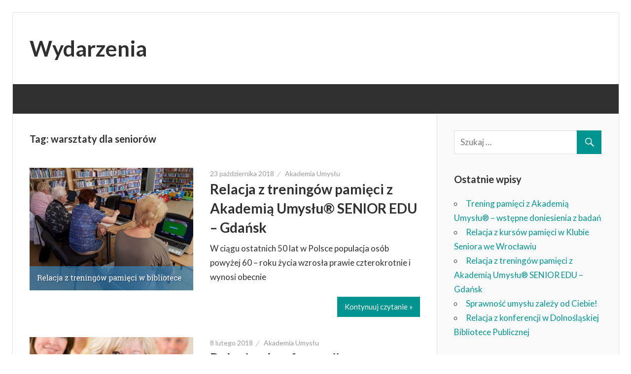

--- FILE ---
content_type: text/html; charset=UTF-8
request_url: https://blog.senior-akademia.pl/tag/warsztaty-dla-seniorow/
body_size: 38259
content:
<!DOCTYPE html PUBLIC "-//W3C//DTD XHTML 1.0 Strict//EN" "http://www.w3.org/TR/xhtml1/DTD/xhtml1-strict.dtd">
<html xmlns="http://www.w3.org/1999/xhtml" xml:lang="pl" lang="pl">
<head profile="http://www.w3.org/2005/10/profile">
    <meta http-equiv="Content-Type" content="text/html; charset=UTF-8">
    <meta name="viewport" content="width=device-width, initial-scale=1">
    <link rel="profile" href="http://gmpg.org/xfn/11">
    <link rel="pingback" href="https://blog.senior-akademia.pl/xmlrpc.php">

<!--    <link href="https://fonts.googleapis.com/css?family=Gudea:400,400i,700|Magra:400,700&amp;subset=latin-ext" rel="stylesheet">-->
    <link href="https://fonts.googleapis.com/css?family=Lato:400,400i,700,700i&amp;subset=latin-ext" rel="stylesheet">

    <title>warsztaty dla seniorów &#8211; Wydarzenia</title>
<meta name='robots' content='max-image-preview:large' />
<link rel='dns-prefetch' href='//s.w.org' />
<link rel="alternate" type="application/rss+xml" title="Wydarzenia &raquo; Kanał z wpisami" href="https://blog.senior-akademia.pl/feed/" />
<link rel="alternate" type="application/rss+xml" title="Wydarzenia &raquo; Kanał z komentarzami" href="https://blog.senior-akademia.pl/comments/feed/" />
<link rel="alternate" type="application/rss+xml" title="Wydarzenia &raquo; Kanał z wpisami otagowanymi jako warsztaty dla seniorów" href="https://blog.senior-akademia.pl/tag/warsztaty-dla-seniorow/feed/" />
<script type="text/javascript">
window._wpemojiSettings = {"baseUrl":"https:\/\/s.w.org\/images\/core\/emoji\/14.0.0\/72x72\/","ext":".png","svgUrl":"https:\/\/s.w.org\/images\/core\/emoji\/14.0.0\/svg\/","svgExt":".svg","source":{"concatemoji":"https:\/\/blog.senior-akademia.pl\/wp-includes\/js\/wp-emoji-release.min.js?ver=6.0.11"}};
/*! This file is auto-generated */
!function(e,a,t){var n,r,o,i=a.createElement("canvas"),p=i.getContext&&i.getContext("2d");function s(e,t){var a=String.fromCharCode,e=(p.clearRect(0,0,i.width,i.height),p.fillText(a.apply(this,e),0,0),i.toDataURL());return p.clearRect(0,0,i.width,i.height),p.fillText(a.apply(this,t),0,0),e===i.toDataURL()}function c(e){var t=a.createElement("script");t.src=e,t.defer=t.type="text/javascript",a.getElementsByTagName("head")[0].appendChild(t)}for(o=Array("flag","emoji"),t.supports={everything:!0,everythingExceptFlag:!0},r=0;r<o.length;r++)t.supports[o[r]]=function(e){if(!p||!p.fillText)return!1;switch(p.textBaseline="top",p.font="600 32px Arial",e){case"flag":return s([127987,65039,8205,9895,65039],[127987,65039,8203,9895,65039])?!1:!s([55356,56826,55356,56819],[55356,56826,8203,55356,56819])&&!s([55356,57332,56128,56423,56128,56418,56128,56421,56128,56430,56128,56423,56128,56447],[55356,57332,8203,56128,56423,8203,56128,56418,8203,56128,56421,8203,56128,56430,8203,56128,56423,8203,56128,56447]);case"emoji":return!s([129777,127995,8205,129778,127999],[129777,127995,8203,129778,127999])}return!1}(o[r]),t.supports.everything=t.supports.everything&&t.supports[o[r]],"flag"!==o[r]&&(t.supports.everythingExceptFlag=t.supports.everythingExceptFlag&&t.supports[o[r]]);t.supports.everythingExceptFlag=t.supports.everythingExceptFlag&&!t.supports.flag,t.DOMReady=!1,t.readyCallback=function(){t.DOMReady=!0},t.supports.everything||(n=function(){t.readyCallback()},a.addEventListener?(a.addEventListener("DOMContentLoaded",n,!1),e.addEventListener("load",n,!1)):(e.attachEvent("onload",n),a.attachEvent("onreadystatechange",function(){"complete"===a.readyState&&t.readyCallback()})),(e=t.source||{}).concatemoji?c(e.concatemoji):e.wpemoji&&e.twemoji&&(c(e.twemoji),c(e.wpemoji)))}(window,document,window._wpemojiSettings);
</script>
<style type="text/css">
img.wp-smiley,
img.emoji {
	display: inline !important;
	border: none !important;
	box-shadow: none !important;
	height: 1em !important;
	width: 1em !important;
	margin: 0 0.07em !important;
	vertical-align: -0.1em !important;
	background: none !important;
	padding: 0 !important;
}
</style>
	<link rel='stylesheet' id='wp-block-library-css'  href='https://blog.senior-akademia.pl/wp-includes/css/dist/block-library/style.min.css?ver=6.0.11' type='text/css' media='all' />
<style id='global-styles-inline-css' type='text/css'>
body{--wp--preset--color--black: #000000;--wp--preset--color--cyan-bluish-gray: #abb8c3;--wp--preset--color--white: #ffffff;--wp--preset--color--pale-pink: #f78da7;--wp--preset--color--vivid-red: #cf2e2e;--wp--preset--color--luminous-vivid-orange: #ff6900;--wp--preset--color--luminous-vivid-amber: #fcb900;--wp--preset--color--light-green-cyan: #7bdcb5;--wp--preset--color--vivid-green-cyan: #00d084;--wp--preset--color--pale-cyan-blue: #8ed1fc;--wp--preset--color--vivid-cyan-blue: #0693e3;--wp--preset--color--vivid-purple: #9b51e0;--wp--preset--gradient--vivid-cyan-blue-to-vivid-purple: linear-gradient(135deg,rgba(6,147,227,1) 0%,rgb(155,81,224) 100%);--wp--preset--gradient--light-green-cyan-to-vivid-green-cyan: linear-gradient(135deg,rgb(122,220,180) 0%,rgb(0,208,130) 100%);--wp--preset--gradient--luminous-vivid-amber-to-luminous-vivid-orange: linear-gradient(135deg,rgba(252,185,0,1) 0%,rgba(255,105,0,1) 100%);--wp--preset--gradient--luminous-vivid-orange-to-vivid-red: linear-gradient(135deg,rgba(255,105,0,1) 0%,rgb(207,46,46) 100%);--wp--preset--gradient--very-light-gray-to-cyan-bluish-gray: linear-gradient(135deg,rgb(238,238,238) 0%,rgb(169,184,195) 100%);--wp--preset--gradient--cool-to-warm-spectrum: linear-gradient(135deg,rgb(74,234,220) 0%,rgb(151,120,209) 20%,rgb(207,42,186) 40%,rgb(238,44,130) 60%,rgb(251,105,98) 80%,rgb(254,248,76) 100%);--wp--preset--gradient--blush-light-purple: linear-gradient(135deg,rgb(255,206,236) 0%,rgb(152,150,240) 100%);--wp--preset--gradient--blush-bordeaux: linear-gradient(135deg,rgb(254,205,165) 0%,rgb(254,45,45) 50%,rgb(107,0,62) 100%);--wp--preset--gradient--luminous-dusk: linear-gradient(135deg,rgb(255,203,112) 0%,rgb(199,81,192) 50%,rgb(65,88,208) 100%);--wp--preset--gradient--pale-ocean: linear-gradient(135deg,rgb(255,245,203) 0%,rgb(182,227,212) 50%,rgb(51,167,181) 100%);--wp--preset--gradient--electric-grass: linear-gradient(135deg,rgb(202,248,128) 0%,rgb(113,206,126) 100%);--wp--preset--gradient--midnight: linear-gradient(135deg,rgb(2,3,129) 0%,rgb(40,116,252) 100%);--wp--preset--duotone--dark-grayscale: url('#wp-duotone-dark-grayscale');--wp--preset--duotone--grayscale: url('#wp-duotone-grayscale');--wp--preset--duotone--purple-yellow: url('#wp-duotone-purple-yellow');--wp--preset--duotone--blue-red: url('#wp-duotone-blue-red');--wp--preset--duotone--midnight: url('#wp-duotone-midnight');--wp--preset--duotone--magenta-yellow: url('#wp-duotone-magenta-yellow');--wp--preset--duotone--purple-green: url('#wp-duotone-purple-green');--wp--preset--duotone--blue-orange: url('#wp-duotone-blue-orange');--wp--preset--font-size--small: 13px;--wp--preset--font-size--medium: 20px;--wp--preset--font-size--large: 36px;--wp--preset--font-size--x-large: 42px;}.has-black-color{color: var(--wp--preset--color--black) !important;}.has-cyan-bluish-gray-color{color: var(--wp--preset--color--cyan-bluish-gray) !important;}.has-white-color{color: var(--wp--preset--color--white) !important;}.has-pale-pink-color{color: var(--wp--preset--color--pale-pink) !important;}.has-vivid-red-color{color: var(--wp--preset--color--vivid-red) !important;}.has-luminous-vivid-orange-color{color: var(--wp--preset--color--luminous-vivid-orange) !important;}.has-luminous-vivid-amber-color{color: var(--wp--preset--color--luminous-vivid-amber) !important;}.has-light-green-cyan-color{color: var(--wp--preset--color--light-green-cyan) !important;}.has-vivid-green-cyan-color{color: var(--wp--preset--color--vivid-green-cyan) !important;}.has-pale-cyan-blue-color{color: var(--wp--preset--color--pale-cyan-blue) !important;}.has-vivid-cyan-blue-color{color: var(--wp--preset--color--vivid-cyan-blue) !important;}.has-vivid-purple-color{color: var(--wp--preset--color--vivid-purple) !important;}.has-black-background-color{background-color: var(--wp--preset--color--black) !important;}.has-cyan-bluish-gray-background-color{background-color: var(--wp--preset--color--cyan-bluish-gray) !important;}.has-white-background-color{background-color: var(--wp--preset--color--white) !important;}.has-pale-pink-background-color{background-color: var(--wp--preset--color--pale-pink) !important;}.has-vivid-red-background-color{background-color: var(--wp--preset--color--vivid-red) !important;}.has-luminous-vivid-orange-background-color{background-color: var(--wp--preset--color--luminous-vivid-orange) !important;}.has-luminous-vivid-amber-background-color{background-color: var(--wp--preset--color--luminous-vivid-amber) !important;}.has-light-green-cyan-background-color{background-color: var(--wp--preset--color--light-green-cyan) !important;}.has-vivid-green-cyan-background-color{background-color: var(--wp--preset--color--vivid-green-cyan) !important;}.has-pale-cyan-blue-background-color{background-color: var(--wp--preset--color--pale-cyan-blue) !important;}.has-vivid-cyan-blue-background-color{background-color: var(--wp--preset--color--vivid-cyan-blue) !important;}.has-vivid-purple-background-color{background-color: var(--wp--preset--color--vivid-purple) !important;}.has-black-border-color{border-color: var(--wp--preset--color--black) !important;}.has-cyan-bluish-gray-border-color{border-color: var(--wp--preset--color--cyan-bluish-gray) !important;}.has-white-border-color{border-color: var(--wp--preset--color--white) !important;}.has-pale-pink-border-color{border-color: var(--wp--preset--color--pale-pink) !important;}.has-vivid-red-border-color{border-color: var(--wp--preset--color--vivid-red) !important;}.has-luminous-vivid-orange-border-color{border-color: var(--wp--preset--color--luminous-vivid-orange) !important;}.has-luminous-vivid-amber-border-color{border-color: var(--wp--preset--color--luminous-vivid-amber) !important;}.has-light-green-cyan-border-color{border-color: var(--wp--preset--color--light-green-cyan) !important;}.has-vivid-green-cyan-border-color{border-color: var(--wp--preset--color--vivid-green-cyan) !important;}.has-pale-cyan-blue-border-color{border-color: var(--wp--preset--color--pale-cyan-blue) !important;}.has-vivid-cyan-blue-border-color{border-color: var(--wp--preset--color--vivid-cyan-blue) !important;}.has-vivid-purple-border-color{border-color: var(--wp--preset--color--vivid-purple) !important;}.has-vivid-cyan-blue-to-vivid-purple-gradient-background{background: var(--wp--preset--gradient--vivid-cyan-blue-to-vivid-purple) !important;}.has-light-green-cyan-to-vivid-green-cyan-gradient-background{background: var(--wp--preset--gradient--light-green-cyan-to-vivid-green-cyan) !important;}.has-luminous-vivid-amber-to-luminous-vivid-orange-gradient-background{background: var(--wp--preset--gradient--luminous-vivid-amber-to-luminous-vivid-orange) !important;}.has-luminous-vivid-orange-to-vivid-red-gradient-background{background: var(--wp--preset--gradient--luminous-vivid-orange-to-vivid-red) !important;}.has-very-light-gray-to-cyan-bluish-gray-gradient-background{background: var(--wp--preset--gradient--very-light-gray-to-cyan-bluish-gray) !important;}.has-cool-to-warm-spectrum-gradient-background{background: var(--wp--preset--gradient--cool-to-warm-spectrum) !important;}.has-blush-light-purple-gradient-background{background: var(--wp--preset--gradient--blush-light-purple) !important;}.has-blush-bordeaux-gradient-background{background: var(--wp--preset--gradient--blush-bordeaux) !important;}.has-luminous-dusk-gradient-background{background: var(--wp--preset--gradient--luminous-dusk) !important;}.has-pale-ocean-gradient-background{background: var(--wp--preset--gradient--pale-ocean) !important;}.has-electric-grass-gradient-background{background: var(--wp--preset--gradient--electric-grass) !important;}.has-midnight-gradient-background{background: var(--wp--preset--gradient--midnight) !important;}.has-small-font-size{font-size: var(--wp--preset--font-size--small) !important;}.has-medium-font-size{font-size: var(--wp--preset--font-size--medium) !important;}.has-large-font-size{font-size: var(--wp--preset--font-size--large) !important;}.has-x-large-font-size{font-size: var(--wp--preset--font-size--x-large) !important;}
</style>
<link rel='stylesheet' id='wellington-stylesheet-css'  href='https://blog.senior-akademia.pl/wp-content/themes/wellington-child/style.css?ver=1.2.2' type='text/css' media='all' />
<style id='wellington-stylesheet-inline-css' type='text/css'>
.site-description { position: absolute; clip: rect(1px, 1px, 1px, 1px); width: 1px; height: 1px; overflow: hidden; }
</style>
<link rel='stylesheet' id='genericons-css'  href='https://blog.senior-akademia.pl/wp-content/themes/wellington/css/genericons/genericons.css?ver=3.4.1' type='text/css' media='all' />
<!--[if lt IE 9]>
<script type='text/javascript' src='https://blog.senior-akademia.pl/wp-content/themes/wellington/js/html5shiv.min.js?ver=3.7.3' id='html5shiv-js'></script>
<![endif]-->
<script type='text/javascript' src='https://blog.senior-akademia.pl/wp-includes/js/jquery/jquery.min.js?ver=3.6.0' id='jquery-core-js'></script>
<script type='text/javascript' src='https://blog.senior-akademia.pl/wp-includes/js/jquery/jquery-migrate.min.js?ver=3.3.2' id='jquery-migrate-js'></script>
<script type='text/javascript' id='wellington-jquery-navigation-js-extra'>
/* <![CDATA[ */
var wellington_menu_title = "Navigation";
/* ]]> */
</script>
<script type='text/javascript' src='https://blog.senior-akademia.pl/wp-content/themes/wellington/js/navigation.js?ver=20160719' id='wellington-jquery-navigation-js'></script>
<link rel="https://api.w.org/" href="https://blog.senior-akademia.pl/wp-json/" /><link rel="alternate" type="application/json" href="https://blog.senior-akademia.pl/wp-json/wp/v2/tags/40" /><link rel="EditURI" type="application/rsd+xml" title="RSD" href="https://blog.senior-akademia.pl/xmlrpc.php?rsd" />
<link rel="wlwmanifest" type="application/wlwmanifest+xml" href="https://blog.senior-akademia.pl/wp-includes/wlwmanifest.xml" /> 
<meta name="generator" content="WordPress 6.0.11" />
<style type="text/css">.recentcomments a{display:inline !important;padding:0 !important;margin:0 !important;}</style><style type="text/css" id="custom-background-css">
body.custom-background { background-color: #ffffff; }
</style>
	</head>

<body class="archive tag tag-warsztaty-dla-seniorow tag-40 custom-background post-layout-one-column">
	<div id="header-top" class="header-bar-wrap"></div>

	<div id="page" class="hfeed site">

		<a class="skip-link screen-reader-text" href="#content">Skip to content</a>

		<header id="masthead" class="site-header clearfix" role="banner">

			<div class="header-main container clearfix">

				<div id="logo" class="site-branding clearfix">

										
			<p class="site-title"><a href="https://blog.senior-akademia.pl/" rel="home">Wydarzenia</a></p>

							
			<p class="site-description">Kolejna witryna oparta na WordPressie</p>

		
				</div><!-- .site-branding -->

				<div class="header-widgets clearfix">

					
				</div><!-- .header-widgets -->

			</div><!-- .header-main -->

			<div id="main-navigation-wrap" class="primary-navigation-wrap">

				
				<nav id="main-navigation" class="primary-navigation navigation container clearfix" role="navigation">
                    <div id="fake_menu"></div>
									</nav><!-- #main-navigation -->

			</div>

		</header><!-- #masthead -->

		
		
		
		<div id="content" class="site-content container clearfix">

	<section id="primary" class="content-archive content-area">
		<main id="main" class="site-main" role="main">

		
			<header class="page-header">

				<h1 class="archive-title">Tag: <span>warsztaty dla seniorów</span></h1>				
			</header><!-- .page-header -->

			<div id="post-wrapper" class="post-wrapper clearfix">

				
<div class="post-column clearfix">

	<article id="post-108" class="post-108 post type-post status-publish format-standard has-post-thumbnail hentry category-relacje-z-zajec-z-akademia-umyslu-senior-edu tag-aktywny-senior tag-cwiczenia-umyslu-dla-seniorow tag-jak-polepszyc-pamiec tag-jak-trenowac-pamiec tag-klopoty-z-pamiecia-i-koncentracja-seniorow tag-kurs-komputerowy-dla-seniorow tag-oferta-dla-seniorow tag-porady-dla-seniorow tag-scenariusze-zajec-dla-seniorow tag-trening-mozgu-dla-seniorow tag-trening-pamieci-dla-seniorow tag-warsztaty-dla-seniorow tag-zajecia-komputerowe-dla-seniorow">

		
			<a class="wp-post-image-link" href="https://blog.senior-akademia.pl/2018/10/23/relacja-z-treningow-pamieci-z-akademia-umyslu-senior-edu-gdansk/" rel="bookmark">
				<img width="880" height="660" src="https://blog.senior-akademia.pl/wp-content/uploads/2018/10/blog_Biblioteka_Gdansk_2.png" class="attachment-post-thumbnail size-post-thumbnail wp-post-image" alt="" srcset="https://blog.senior-akademia.pl/wp-content/uploads/2018/10/blog_Biblioteka_Gdansk_2.png 880w, https://blog.senior-akademia.pl/wp-content/uploads/2018/10/blog_Biblioteka_Gdansk_2-300x225.png 300w, https://blog.senior-akademia.pl/wp-content/uploads/2018/10/blog_Biblioteka_Gdansk_2-768x576.png 768w" sizes="(max-width: 880px) 100vw, 880px" />			</a>

		
		<header class="entry-header">

			<div class="entry-meta"><span class="meta-date"><a href="https://blog.senior-akademia.pl/2018/10/23/relacja-z-treningow-pamieci-z-akademia-umyslu-senior-edu-gdansk/" title="09:52" rel="bookmark"><time class="entry-date published updated" datetime="2018-10-23T09:52:59+02:00">23 października 2018</time></a></span><span class="meta-author"> <span class="author vcard"><a class="url fn n" href="https://blog.senior-akademia.pl/author/adm/" title="View all posts by Akademia Umysłu" rel="author">Akademia Umysłu</a></span></span></div>
			<h2 class="entry-title"><a href="https://blog.senior-akademia.pl/2018/10/23/relacja-z-treningow-pamieci-z-akademia-umyslu-senior-edu-gdansk/" rel="bookmark">Relacja z treningów pamięci z Akademią Umysłu® SENIOR EDU &#8211; Gdańsk</a></h2>
		</header><!-- .entry-header -->

		<div class="entry-content entry-excerpt clearfix">
			<p>W ciągu ostatnich 50 lat w Polsce populacja osób powyżej 60 – roku życia wzrosła prawie czterokrotnie i wynosi obecnie</p>
			
		<a href="https://blog.senior-akademia.pl/2018/10/23/relacja-z-treningow-pamieci-z-akademia-umyslu-senior-edu-gdansk/" class="more-link">Kontynuuj czytanie &raquo;</a>

				</div><!-- .entry-content -->

	</article>

</div>

<div class="post-column clearfix">

	<article id="post-53" class="post-53 post type-post status-publish format-standard has-post-thumbnail hentry category-konferencja tag-bezplatne-zajecia-dla-seniorow tag-cwiczenia-mozgu-dla-seniorow tag-cwiczenia-umyslowe-dla-seniorow tag-cwiczenia-umyslu-dla-seniorow tag-jak-polepszyc-pamiec tag-klopoty-z-pamiecia-i-koncentracja-seniorow tag-konferencja-dla-seniorow tag-oferta-dla-seniorow tag-porady-dla-seniorow tag-scenariusze-zajec-dla-seniorow tag-trening-mozgu-dla-seniorow tag-warsztaty-dla-seniorow tag-zajecia-komputerowe-dla-seniorow">

		
			<a class="wp-post-image-link" href="https://blog.senior-akademia.pl/2018/02/08/relacja-z-konferencji-w-dolnoslaskiej-bibliotece-publicznej/" rel="bookmark">
				<img width="880" height="660" src="https://blog.senior-akademia.pl/wp-content/uploads/2018/02/Relacja_z_konferencji.jpg" class="attachment-post-thumbnail size-post-thumbnail wp-post-image" alt="Bezpłatne warsztaty dla seniorów" loading="lazy" srcset="https://blog.senior-akademia.pl/wp-content/uploads/2018/02/Relacja_z_konferencji.jpg 880w, https://blog.senior-akademia.pl/wp-content/uploads/2018/02/Relacja_z_konferencji-300x225.jpg 300w, https://blog.senior-akademia.pl/wp-content/uploads/2018/02/Relacja_z_konferencji-768x576.jpg 768w" sizes="(max-width: 880px) 100vw, 880px" />			</a>

		
		<header class="entry-header">

			<div class="entry-meta"><span class="meta-date"><a href="https://blog.senior-akademia.pl/2018/02/08/relacja-z-konferencji-w-dolnoslaskiej-bibliotece-publicznej/" title="11:57" rel="bookmark"><time class="entry-date published updated" datetime="2018-02-08T11:57:07+01:00">8 lutego 2018</time></a></span><span class="meta-author"> <span class="author vcard"><a class="url fn n" href="https://blog.senior-akademia.pl/author/adm/" title="View all posts by Akademia Umysłu" rel="author">Akademia Umysłu</a></span></span></div>
			<h2 class="entry-title"><a href="https://blog.senior-akademia.pl/2018/02/08/relacja-z-konferencji-w-dolnoslaskiej-bibliotece-publicznej/" rel="bookmark">Relacja z konferencji w Dolnośląskiej Bibliotece Publicznej</a></h2>
		</header><!-- .entry-header -->

		<div class="entry-content entry-excerpt clearfix">
			<p>31 stycznia 2018 roku w Dolnośląskiej Bibliotece Publicznej odbyła się konferencja, której współorganizatorem był Zespół Akademii Umysłu. Całe wydarzenie zostało zorganizowane</p>
			
		<a href="https://blog.senior-akademia.pl/2018/02/08/relacja-z-konferencji-w-dolnoslaskiej-bibliotece-publicznej/" class="more-link">Kontynuuj czytanie &raquo;</a>

				</div><!-- .entry-content -->

	</article>

</div>

<div class="post-column clearfix">

	<article id="post-42" class="post-42 post type-post status-publish format-standard has-post-thumbnail hentry category-relacje-z-zajec-z-akademia-umyslu-senior-edu tag-aktywny-senior tag-audycja-radiowa-na-temat-treningow-pamieci tag-bezplatne-zajecia-dla-seniorow tag-cwiczenia-pamieci-dla-seniorow tag-cwiczenia-umyslu-dla-seniorow tag-gimnastyka-umyslu-dla-seniorow tag-jak-cwiczyc-pamiec tag-jak-trenowac-pamiec tag-klopoty-z-pamiecia-i-koncentracja-seniorow tag-kurs-komputerowy-dla-seniorow tag-oferta-dla-seniorow tag-porady-dla-seniorow tag-scenariusze-zajec-dla-seniorow tag-trening-pamieci-dla-seniorow tag-warsztaty-dla-seniorow tag-zajecia-dla-seniorow">

		
			<a class="wp-post-image-link" href="https://blog.senior-akademia.pl/2018/02/02/treningi-pamieci-w-dolnoslaskiej-bibliotece-publicznej-we-wroclawiu-audycja-w-radio-wroclaw/" rel="bookmark">
				<img width="880" height="660" src="https://blog.senior-akademia.pl/wp-content/uploads/2018/02/Radio_wrocław_logo.jpg" class="attachment-post-thumbnail size-post-thumbnail wp-post-image" alt="" loading="lazy" srcset="https://blog.senior-akademia.pl/wp-content/uploads/2018/02/Radio_wrocław_logo.jpg 880w, https://blog.senior-akademia.pl/wp-content/uploads/2018/02/Radio_wrocław_logo-300x225.jpg 300w, https://blog.senior-akademia.pl/wp-content/uploads/2018/02/Radio_wrocław_logo-768x576.jpg 768w" sizes="(max-width: 880px) 100vw, 880px" />			</a>

		
		<header class="entry-header">

			<div class="entry-meta"><span class="meta-date"><a href="https://blog.senior-akademia.pl/2018/02/02/treningi-pamieci-w-dolnoslaskiej-bibliotece-publicznej-we-wroclawiu-audycja-w-radio-wroclaw/" title="10:39" rel="bookmark"><time class="entry-date published updated" datetime="2018-02-02T10:39:40+01:00">2 lutego 2018</time></a></span><span class="meta-author"> <span class="author vcard"><a class="url fn n" href="https://blog.senior-akademia.pl/author/adm/" title="View all posts by Akademia Umysłu" rel="author">Akademia Umysłu</a></span></span></div>
			<h2 class="entry-title"><a href="https://blog.senior-akademia.pl/2018/02/02/treningi-pamieci-w-dolnoslaskiej-bibliotece-publicznej-we-wroclawiu-audycja-w-radio-wroclaw/" rel="bookmark">Treningi pamięci w Dolnośląskiej Bibliotece Publicznej – audycja w Radio Wrocław</a></h2>
		</header><!-- .entry-header -->

		<div class="entry-content entry-excerpt clearfix">
			<p>Wszystkich zainteresowanych tematem treningów pamięci dla seniorów zapraszamy do odtworzenia i wysłuchania audycji z dnia 20 stycznia 2018 r. w</p>
			
		<a href="https://blog.senior-akademia.pl/2018/02/02/treningi-pamieci-w-dolnoslaskiej-bibliotece-publicznej-we-wroclawiu-audycja-w-radio-wroclaw/" class="more-link">Kontynuuj czytanie &raquo;</a>

				</div><!-- .entry-content -->

	</article>

</div>

<div class="post-column clearfix">

	<article id="post-28" class="post-28 post type-post status-publish format-standard has-post-thumbnail hentry category-relacje-z-zajec-z-akademia-umyslu-senior-edu tag-bezplatne-kursy-dla-seniorow tag-bezplatne-zajecia-dla-seniorow tag-cwiczenia-pamieci-dla-seniorow tag-cwiczenia-umyslowe-dla-seniorow tag-cwiczenia-umyslu-dla-seniorow tag-jak-cwiczyc-pamiec tag-jak-polepszyc-pamiec tag-jak-trenowac-pamiec tag-klopoty-z-pamiecia-i-koncentracja-seniorow tag-kurs-komputerowy-dla-seniorow tag-kursy-dla-seniorow tag-oferta-dla-seniorow tag-porady-dla-seniorow tag-scenariusze-zajec-dla-seniorow tag-scenariusze-zajec-z-seniorami tag-trening-mozgu-dla-seniorow tag-trening-pamieci-dla-seniorow tag-warsztaty-dla-seniorow tag-zagadki-logiczne-dla-seniorow">

		
			<a class="wp-post-image-link" href="https://blog.senior-akademia.pl/2018/01/24/relacja-z-treningow-pamieci-z-wykorzystaniem-pakietow-akademia-umyslu-senior-edu-prowadzonych-w-bibliotece/" rel="bookmark">
				<img width="880" height="660" src="https://blog.senior-akademia.pl/wp-content/uploads/2018/01/BLOG_Relacja-z-treningów-pamięci-w-bibliotece_zdjęcie-880x660.png" class="attachment-post-thumbnail size-post-thumbnail wp-post-image" alt="Kursy pamięci dla seniorów w bibliotece" loading="lazy" />			</a>

		
		<header class="entry-header">

			<div class="entry-meta"><span class="meta-date"><a href="https://blog.senior-akademia.pl/2018/01/24/relacja-z-treningow-pamieci-z-wykorzystaniem-pakietow-akademia-umyslu-senior-edu-prowadzonych-w-bibliotece/" title="10:31" rel="bookmark"><time class="entry-date published updated" datetime="2018-01-24T10:31:09+01:00">24 stycznia 2018</time></a></span><span class="meta-author"> <span class="author vcard"><a class="url fn n" href="https://blog.senior-akademia.pl/author/adm/" title="View all posts by Akademia Umysłu" rel="author">Akademia Umysłu</a></span></span></div>
			<h2 class="entry-title"><a href="https://blog.senior-akademia.pl/2018/01/24/relacja-z-treningow-pamieci-z-wykorzystaniem-pakietow-akademia-umyslu-senior-edu-prowadzonych-w-bibliotece/" rel="bookmark">Relacja z treningów pamięci z Akademią Umysłu® SENIOR EDU &#8211; Wrocław</a></h2>
		</header><!-- .entry-header -->

		<div class="entry-content entry-excerpt clearfix">
			<p>Programy multimedialne pod nazwą Akademia Umysłu® Senior EDU do prowadzenia nowoczesnych treningów pamięci, które miały swoją premierę w pracowni komputerowej w</p>
			
		<a href="https://blog.senior-akademia.pl/2018/01/24/relacja-z-treningow-pamieci-z-wykorzystaniem-pakietow-akademia-umyslu-senior-edu-prowadzonych-w-bibliotece/" class="more-link">Kontynuuj czytanie &raquo;</a>

				</div><!-- .entry-content -->

	</article>

</div>

<div class="post-column clearfix">

	<article id="post-22" class="post-22 post type-post status-publish format-standard has-post-thumbnail hentry category-konferencja tag-aktywny-senior tag-bezplatne-zajecia-dla-seniorow tag-cwiczenia-pamieci-dla-seniorow tag-cwiczenia-umyslu-dla-seniorow tag-jak-cwiczyc-pamiec tag-jak-polepszyc-pamiec tag-jak-trenowac-pamiec tag-konferencja-dla-seniorow tag-kurs-komputerowy-dla-seniorow tag-oferta-dla-seniorow tag-porady-dla-seniorow tag-sposoby-na-pamiec tag-trening-mozgu-dla-seniorow tag-warsztaty-dla-seniorow">

		
			<a class="wp-post-image-link" href="https://blog.senior-akademia.pl/2018/01/22/konferencja-jak-zachowac-mlodosc-umyslu-seniora/" rel="bookmark">
				<img width="880" height="660" src="https://blog.senior-akademia.pl/wp-content/uploads/2018/01/Konferencja_blog_jak_dbac_o_pamiec_seniora.jpg" class="attachment-post-thumbnail size-post-thumbnail wp-post-image" alt="Jak ćwiczyć pamięć oraz co zrobić, aby jak najdłużej zachować zdrowie dowiedzą się uczestnicy konferencji dla seniorów" loading="lazy" srcset="https://blog.senior-akademia.pl/wp-content/uploads/2018/01/Konferencja_blog_jak_dbac_o_pamiec_seniora.jpg 880w, https://blog.senior-akademia.pl/wp-content/uploads/2018/01/Konferencja_blog_jak_dbac_o_pamiec_seniora-300x225.jpg 300w, https://blog.senior-akademia.pl/wp-content/uploads/2018/01/Konferencja_blog_jak_dbac_o_pamiec_seniora-768x576.jpg 768w" sizes="(max-width: 880px) 100vw, 880px" />			</a>

		
		<header class="entry-header">

			<div class="entry-meta"><span class="meta-date"><a href="https://blog.senior-akademia.pl/2018/01/22/konferencja-jak-zachowac-mlodosc-umyslu-seniora/" title="09:28" rel="bookmark"><time class="entry-date published updated" datetime="2018-01-22T09:28:21+01:00">22 stycznia 2018</time></a></span><span class="meta-author"> <span class="author vcard"><a class="url fn n" href="https://blog.senior-akademia.pl/author/adm/" title="View all posts by Akademia Umysłu" rel="author">Akademia Umysłu</a></span></span></div>
			<h2 class="entry-title"><a href="https://blog.senior-akademia.pl/2018/01/22/konferencja-jak-zachowac-mlodosc-umyslu-seniora/" rel="bookmark">Konferencja „Jak zachować młodość umysłu seniora?”</a></h2>
		</header><!-- .entry-header -->

		<div class="entry-content entry-excerpt clearfix">
			<p>Od zarania dziejów szukamy sposobów na długowieczność. Na długie życie trzeba –  i przede wszystkim można sobie zapracować. Jaki jest</p>
			
		<a href="https://blog.senior-akademia.pl/2018/01/22/konferencja-jak-zachowac-mlodosc-umyslu-seniora/" class="more-link">Kontynuuj czytanie &raquo;</a>

				</div><!-- .entry-content -->

	</article>

</div>

<div class="post-column clearfix">

	<article id="post-1" class="post-1 post type-post status-publish format-standard has-post-thumbnail hentry category-prezent-dla-babci-i-dziadka tag-aktywny-senior tag-bezplatne-zajecia-dla-seniorow tag-cwiczenia-mozgu-dla-seniorow tag-cwiczenia-pamieci tag-cwiczenia-pamieci-dla-seniorow tag-cwiczenia-umyslowe-dla-seniorow tag-cwiczenia-umyslu tag-cwiczenia-umyslu-dla-seniorow tag-gimnastyka-umyslu tag-gimnastyka-umyslu-dla-seniorow tag-gry-dla-seniorow tag-gry-logiczne-dla-seniorow tag-jak-cwiczyc-pamiec tag-jak-polepszyc-pamiec tag-jak-poprawic-pamiec tag-jak-trenowac-pamiec tag-klopoty-z-pamiecia tag-klopoty-z-pamiecia-i-koncentracja-seniorow tag-klopoty-z-pamiecia-po-50 tag-kurs-komputerowy tag-kurs-komputerowy-dla-seniorow tag-kursy-dla-seniorow tag-lamiglowki-dla-seniorow tag-oferta-dla-seniorow tag-porady-dla-seniorow tag-prezent-dla-babci tag-prezent-dla-babci-i-dziadka tag-prezent-dla-dziadka tag-problemy-z-pamiecia tag-problemy-z-pamiecia-krotkotrwala tag-problemy-z-pamiecia-u-starszych-osob tag-scenariusze-zajec-dla-seniorow tag-scenariusze-zajec-z-seniorami tag-skleroza tag-sposoby-na-dobra-pamiec tag-sposoby-na-pamiec tag-trening-mozgu-dla-seniorow tag-trening-pamieci tag-trening-pamieci-dla-seniorow tag-trening-umyslu tag-trening-umyslu-dla-seniora tag-warsztaty-dla-seniorow tag-zaburzenia-pamieci tag-zagadki-logiczne-dla-seniorow tag-zajecia-dla-seniorow tag-zajecia-komputerowe-dla-seniorow tag-zaniki-pamieci">

		
			<a class="wp-post-image-link" href="https://blog.senior-akademia.pl/2018/01/17/prezent_dla_babci_i_dziadka/" rel="bookmark">
				<img width="880" height="660" src="https://blog.senior-akademia.pl/wp-content/uploads/2018/01/880x660_dzien_babci_i_dziadka_BLOG.jpg" class="attachment-post-thumbnail size-post-thumbnail wp-post-image" alt="Prezent na Dzień Babci i Dziadka - podaruj im dobrą pamięć" loading="lazy" srcset="https://blog.senior-akademia.pl/wp-content/uploads/2018/01/880x660_dzien_babci_i_dziadka_BLOG.jpg 880w, https://blog.senior-akademia.pl/wp-content/uploads/2018/01/880x660_dzien_babci_i_dziadka_BLOG-300x225.jpg 300w, https://blog.senior-akademia.pl/wp-content/uploads/2018/01/880x660_dzien_babci_i_dziadka_BLOG-768x576.jpg 768w" sizes="(max-width: 880px) 100vw, 880px" />			</a>

		
		<header class="entry-header">

			<div class="entry-meta"><span class="meta-date"><a href="https://blog.senior-akademia.pl/2018/01/17/prezent_dla_babci_i_dziadka/" title="13:55" rel="bookmark"><time class="entry-date published updated" datetime="2018-01-17T13:55:59+01:00">17 stycznia 2018</time></a></span><span class="meta-author"> <span class="author vcard"><a class="url fn n" href="https://blog.senior-akademia.pl/author/adm/" title="View all posts by Akademia Umysłu" rel="author">Akademia Umysłu</a></span></span></div>
			<h2 class="entry-title"><a href="https://blog.senior-akademia.pl/2018/01/17/prezent_dla_babci_i_dziadka/" rel="bookmark">Wartościowy prezent dla babci i dziadka – podaruj dobrą pamięć!</a></h2>
		</header><!-- .entry-header -->

		<div class="entry-content entry-excerpt clearfix">
			<p>Dzień Babci i Dziadka zbliża się wielkimi krokami. Wielu z nas zastanawia się, jaki prezent sprawić swoim bliskim. Kolejna filiżanka,</p>
			
		<a href="https://blog.senior-akademia.pl/2018/01/17/prezent_dla_babci_i_dziadka/" class="more-link">Kontynuuj czytanie &raquo;</a>

				</div><!-- .entry-content -->

	</article>

</div>

			</div>

			
		
		</main><!-- #main -->
	</section><!-- #primary -->

	
	<section id="secondary" class="sidebar widget-area clearfix" role="complementary">

		<aside id="search-2" class="widget widget_search clearfix">
<form role="search" method="get" class="search-form" action="https://blog.senior-akademia.pl/">
	<label>
		<span class="screen-reader-text">Szukaj:</span>
		<input type="search" class="search-field"
			placeholder="Szukaj &hellip;"
			value="" name="s"
			title="Szukaj:" />
	</label>
	<button type="submit" class="search-submit">
		<span class="genericon-search"></span>
		<span class="screen-reader-text">Szukaj</span>
	</button>
</form>
</aside>
		<aside id="recent-posts-2" class="widget widget_recent_entries clearfix">
		<div class="widget-header"><h3 class="widget-title">Ostatnie wpisy</h3></div>
		<ul>
											<li>
					<a href="https://blog.senior-akademia.pl/2019/11/08/trening-pamieci-wyniki-badan/">Trening pamięci z Akademią Umysłu® – wstępne doniesienia z badań</a>
									</li>
											<li>
					<a href="https://blog.senior-akademia.pl/2019/02/25/relacja-z-kursow-pamieci-w-klubie-seniora-we-wroclawiu/">Relacja z kursów pamięci w Klubie Seniora we Wrocławiu</a>
									</li>
											<li>
					<a href="https://blog.senior-akademia.pl/2018/10/23/relacja-z-treningow-pamieci-z-akademia-umyslu-senior-edu-gdansk/">Relacja z treningów pamięci z Akademią Umysłu® SENIOR EDU &#8211; Gdańsk</a>
									</li>
											<li>
					<a href="https://blog.senior-akademia.pl/2018/03/15/sprawnosc-umyslu-zalezy-od-ciebie/">Sprawność umysłu zależy od Ciebie!</a>
									</li>
											<li>
					<a href="https://blog.senior-akademia.pl/2018/02/08/relacja-z-konferencji-w-dolnoslaskiej-bibliotece-publicznej/">Relacja z konferencji w Dolnośląskiej Bibliotece Publicznej</a>
									</li>
					</ul>

		</aside><aside id="recent-comments-2" class="widget widget_recent_comments clearfix"><div class="widget-header"><h3 class="widget-title">Najnowsze komentarze</h3></div><ul id="recentcomments"><li class="recentcomments"><span class="comment-author-link">Anna</span> - <a href="https://blog.senior-akademia.pl/2018/01/17/prezent_dla_babci_i_dziadka/#comment-1">Wartościowy prezent dla babci i dziadka – podaruj dobrą pamięć!</a></li></ul></aside><aside id="archives-2" class="widget widget_archive clearfix"><div class="widget-header"><h3 class="widget-title">Archiwa</h3></div>
			<ul>
					<li><a href='https://blog.senior-akademia.pl/2019/11/'>listopad 2019</a></li>
	<li><a href='https://blog.senior-akademia.pl/2019/02/'>luty 2019</a></li>
	<li><a href='https://blog.senior-akademia.pl/2018/10/'>październik 2018</a></li>
	<li><a href='https://blog.senior-akademia.pl/2018/03/'>marzec 2018</a></li>
	<li><a href='https://blog.senior-akademia.pl/2018/02/'>luty 2018</a></li>
	<li><a href='https://blog.senior-akademia.pl/2018/01/'>styczeń 2018</a></li>
			</ul>

			</aside><aside id="categories-2" class="widget widget_categories clearfix"><div class="widget-header"><h3 class="widget-title">Kategorie</h3></div>
			<ul>
					<li class="cat-item cat-item-58"><a href="https://blog.senior-akademia.pl/category/dni-mozgu/">Dni Mózgu</a>
</li>
	<li class="cat-item cat-item-5"><a href="https://blog.senior-akademia.pl/category/konferencja/">Konferencja</a>
</li>
	<li class="cat-item cat-item-6"><a href="https://blog.senior-akademia.pl/category/prezent-dla-babci-i-dziadka/">Prezent dla Babci i Dziadka</a>
</li>
	<li class="cat-item cat-item-4"><a href="https://blog.senior-akademia.pl/category/relacje-z-zajec-z-akademia-umyslu-senior-edu/">Relacje z zajęć z Akademią Umysłu SENIOR EDU</a>
</li>
	<li class="cat-item cat-item-3"><a href="https://blog.senior-akademia.pl/category/trening-pamieci-w-grupie/">Trening pamięci w grupie</a>
</li>
			</ul>

			</aside><aside id="meta-2" class="widget widget_meta clearfix"><div class="widget-header"><h3 class="widget-title">Meta</h3></div>
		<ul>
						<li><a href="https://blog.senior-akademia.pl/wp-login.php">Zaloguj się</a></li>
			<li><a href="https://blog.senior-akademia.pl/feed/">Kanał wpisów</a></li>
			<li><a href="https://blog.senior-akademia.pl/comments/feed/">Kanał komentarzy</a></li>

			<li><a href="https://pl.wordpress.org/">WordPress.org</a></li>
		</ul>

		</aside>
	</section><!-- #secondary -->



	</div><!-- #content -->

	
	<div id="footer" class="footer-wrap">

		<footer id="colophon" class="site-footer container clearfix" role="contentinfo">

			
			<div id="footer-text" class="site-info">
				
	<span class="credit-link">
		Powered by <a href="http://wordpress.org" title="WordPress">WordPress</a> and <a href="https://themezee.com/themes/wellington/" title="Wellington WordPress Theme">Wellington</a>.	</span>

				</div><!-- .site-info -->

		</footer><!-- #colophon -->

	</div>

</div><!-- #page -->

<script>
  window.parent.postMessage(document.body.offsetHeight, "*");
</script>

<script type='text/javascript' src='https://blog.senior-akademia.pl/wp-content/plugins/wp-gallery-custom-links/wp-gallery-custom-links.js?ver=1.1' id='wp-gallery-custom-links-js-js'></script>

</body>
</html>


--- FILE ---
content_type: text/css
request_url: https://blog.senior-akademia.pl/wp-content/themes/wellington-child/style.css?ver=1.2.2
body_size: 55693
content:
/*
 Theme Name:   Wellington
 Theme URI:    https://themezee.com/themes/wellington/
 Description:  Wellington is a clean and simple Magazine WordPress theme with beautiful typography and subtle colors. The theme includes two different post layouts, a featured post slider and thoughtful theme settings in the Customizer.
 Author:       ThemeZee
 Author URI:   https://themezee.com
 Template:     wellington
 Version:      1.2.2
 Tags:         two-columns, blog, news, custom-background, custom-header, custom-logo, custom-menu, grid-layout, entertainment, editor-style, rtl-language-support, featured-image-header, featured-images, flexible-header, custom-colors, full-width-template, sticky-post, threaded-comments, translation-ready, theme-options, one-column, left-sidebar, right-sidebar, three-columns
 Text Domain:  wellington-child
*/


/*--------------------------------------------------------------
>>> TABLE OF CONTENTS:
----------------------------------------------------------------
1.0 - Normalize
2.0 - Typography
3.0 - Elements
4.0 - Forms
5.0 - Accessibility
6.0 - Alignments
7.0 - Clearings
8.0 - Layout Structure
9.0 - Header
10.0 - Navigation
11.0 - Widgets
	11.1 - Default Widgets
	11.2 - Magazine Posts Widgets
12.0 - Posts and pages
11.0 - Comments
12.0 - Footer
13.0 - Media
	13.1 - Captions
	13.2 - Galleries
14.0 - Media Queries
	14.1 - Desktop Large ( < 1120px )
	14.2 - Desktop Medium ( < 1040px )
	14.3 - Desktop Small ( < 960px )
	14.4 - Tablet Large ( < 880px )
	14.5 - Tablet Medium ( < 800px )
	14.6 - Tablet Small ( < 720px )
	14.7 - Mobile Extra Large ( < 640px )
	14.8 - Mobile Large ( < 560px )
	14.9 - Mobile Medium ( < 480px )
	14.10 - Mobile Small ( < 320px )
15.0 - Theme Option Styles
	15.1 - Sidebar Left Layout
	15.2 - Sticky Header
16.0 - Media Query Fixes
--------------------------------------------------------------*/

/*--------------------------------------------------------------
# 1.0 - Normalize
--------------------------------------------------------------*/
html {
    font-family: sans-serif;
    -webkit-text-size-adjust: 100%;
    -ms-text-size-adjust:     100%;
}

body {
    margin: 0;
}

article,
aside,
details,
figcaption,
figure,
footer,
header,
main,
menu,
nav,
section,
summary {
    display: block;
}

audio,
canvas,
progress,
video {
    display: inline-block;
    vertical-align: baseline;
}

audio:not([controls]) {
    display: none;
    height: 0;
}

[hidden],
template {
    display: none;
}

a {
    background-color: transparent;
}

a:active,
a:hover {
    outline: 0;
}

abbr[title] {
    border-bottom: 1px dotted;
}

b,
strong {
    font-weight: bold;
}

dfn {
    font-style: italic;
}

h1 {
    margin: 0.67em 0;
    font-size: 2em;
}

mark {
    background: #ff0;
    color: #000;
}

small {
    font-size: 80%;
}

sub,
sup {
    position: relative;
    vertical-align: baseline;
    font-size: 75%;
    line-height: 0;
}

sup {
    top: -0.5em;
}

sub {
    bottom: -0.25em;
}

img {
    border: 0;
}

svg:not(:root) {
    overflow: hidden;
}

figure {
    margin: 1em 0;
}

hr {
    box-sizing: content-box;
    height: 0;
}

pre {
    overflow: auto;
}

code,
kbd,
pre,
samp {
    font-size: 1em;
    font-family: monospace, monospace;
}

button,
input,
optgroup,
select,
textarea {
    margin: 0;
    color: inherit;
    font: inherit;
}

button {
    overflow: visible;
}

button,
select {
    text-transform: none;
}

button,
html input[type="button"],
input[type="reset"],
input[type="submit"] {
    cursor: pointer;
    -webkit-appearance: button;
}

button[disabled],
html input[disabled] {
    cursor: default;
}

button::-moz-focus-inner,
input::-moz-focus-inner {
    padding: 0;
    border: 0;
}

input {
    line-height: normal;
}

input[type="checkbox"],
input[type="radio"] {
    box-sizing: border-box;
    padding: 0;
}

input[type="number"]::-webkit-inner-spin-button,
input[type="number"]::-webkit-outer-spin-button {
    height: auto;
}

input[type="search"] {
    box-sizing: content-box;
    -webkit-appearance: textfield;
}

input[type="search"]::-webkit-search-cancel-button,
input[type="search"]::-webkit-search-decoration {
    -webkit-appearance: none;
}

fieldset {
    margin: 0 2px;
    padding: 0.35em 0.625em 0.75em;
    border: 1px solid #c0c0c0;
}

legend {
    padding: 0;
    border: 0;
}

textarea {
    overflow: auto;
}

optgroup {
    font-weight: bold;
}

table {
    border-spacing: 0;
    border-collapse: collapse;
}

td,
th {
    padding: 0;
}

/*--------------------------------------------------------------
# 2.0 - Typography
--------------------------------------------------------------*/
body,
button,
input,
select,
textarea {
    color: #303030;
    font-size: 17px;
    font-size: 1.0625rem;
    font-family: 'Lato', Tahoma, Arial;
    line-height: 1.75;
}

h1,
h2,
h3,
h4,
h5,
h6 {
    clear: both;
}

p {
    margin-bottom: 1.5em;
}

dfn,
cite,
em,
i {
    font-style: italic;
}

blockquote {
    margin: 0 1.5em;
}

address {
    margin: 0 0 1.5em;
}

pre {
    overflow: auto;
    margin-bottom: 1.6em;
    padding: 1.6em;
    max-width: 100%;
    border: 1px solid #ddd;
    background: #fff;
    font-size: 15px;
    font-size: 0.9375rem;
    font-family: "Courier 10 Pitch", Courier, monospace;
    line-height: 1.6;
}

code,
kbd,
tt,
var {
    font-size: 15px;
    font-size: 0.9375rem;
    font-family: Monaco, Consolas, "Andale Mono", "DejaVu Sans Mono", monospace;
}

abbr,
acronym {
    border-bottom: 1px dotted #666;
    cursor: help;
}

mark,
ins {
    text-decoration: none;
}

big {
    font-size: 125%;
}

/*--------------------------------------------------------------
# 3.0 - Elements
--------------------------------------------------------------*/
html {
    box-sizing: border-box;
}

*,
*:before,
*:after { /* Inherit box-sizing to make it easier to change the property for components that leverage other behavior; see http://css-tricks.com/inheriting-box-sizing-probably-slightly-better-best-practice/ */
    box-sizing: inherit;
}

body {
    background: #e5e5e5; /* Fallback for when there is no custom background color defined. */
}

blockquote {
    margin: 0 0 1.5em;
    padding-left: 1.25em;
    border-left: 4px solid #303030;
    color: #777;
    font-style: italic;
    font-size: 18px;
    font-size: 1.125rem;
}

blockquote cite,
blockquote small {
    display: block;
    margin-top: 1em;
    color: #303030;
    font-size: 16px;
    font-size: 1rem;
    line-height: 1.75;
}

blockquote cite:before,
blockquote small:before {
    content: "\2014\00a0";
}

blockquote em,
blockquote i,
blockquote cite {
    font-style: normal;
}

blockquote > :last-child {
    margin-bottom: 0.5em;
}

hr {
    margin-bottom: 1.5em;
    height: 1px;
    border: 0;
    background-color: #ccc;
}

ul,
ol {
    margin: 0 0 1.5em;
    padding: 0 0 0 1.25em;
}

ul {
    list-style: disc;
}

ol {
    list-style: decimal;
}

li > ul,
li > ol {
    margin-bottom: 0;
    margin-left: 1.5em;
}

dt {
    font-weight: bold;
}

dd {
    margin: 0 0 1.5em;
}

img {
    max-width: 100%; /* Adhere to container width. */
    height: auto; /* Make sure images are scaled correctly. */
}

table {
    margin: 0 0 1.5em;
    width: 100%;
    border: none;
    table-layout: fixed;
}

th,
td {
    padding: 0.3em 0.6em;
    border: 1px solid #ddd;
}

a {
    color: #009491;
    text-decoration: none;
}

a:link,
a:visited {
    color: #009491;
}

a:hover,
a:focus,
a:active {
    color: #303030;
}

a:focus {
    outline: thin dotted;
}

a:hover,
a:active {
    outline: 0;
}

/*--------------------------------------------------------------
# 4.0 - Forms
--------------------------------------------------------------*/
button,
input[type="button"],
input[type="reset"],
input[type="submit"] {
    margin: 0;
    padding: 0.6em 1em;
    border: none;
    background: #009491;
    color: #fff;
    text-decoration: none;
    font-size: 17px;
    font-size: 1.0625rem;
}

button:hover,
input[type="button"]:hover,
input[type="reset"]:hover,
input[type="submit"]:hover,
button:focus,
input[type="button"]:focus,
input[type="reset"]:focus,
input[type="submit"]:focus,
button:active,
input[type="button"]:active,
input[type="reset"]:active,
input[type="submit"]:active {
    background: #303030;
}

input[type="text"],
input[type="email"],
input[type="url"],
input[type="password"],
input[type="search"],
textarea {
    padding: 0.3em 0.6em;
    max-width: 100%;
    border: 1px solid #ddd;
    color: #666;
}

input[type="text"]:focus,
input[type="email"]:focus,
input[type="url"]:focus,
input[type="password"]:focus,
input[type="search"]:focus,
textarea:focus {
    border: 1px solid #ccc;
    color: #111;
}

textarea {
    width: 100%;
}

/*--------------------------------------------------------------
# 5.0 - Accessibility
--------------------------------------------------------------*/
/* Text meant only for screen readers. */
.screen-reader-text {
    position: absolute !important;
    overflow: hidden;
    clip: rect(1px, 1px, 1px, 1px);
    width: 1px;
    height: 1px;
}

.screen-reader-text:hover,
.screen-reader-text:active,
.screen-reader-text:focus {
    top: 5px;
    left: 5px;
    z-index: 100000; /* Above WP toolbar. */
    display: block;
    clip: auto !important;
    padding: 15px 23px 14px;
    width: auto;
    height: auto;
    border-radius: 3px;
    background-color: #f1f1f1;
    box-shadow: 0 0 2px 2px rgba(0, 0, 0, 0.6);
    color: #21759b;
    text-decoration: none;
    font-weight: bold;
    font-size: 14px;
    font-size: 0.875rem;
    line-height: normal;
}

/*--------------------------------------------------------------
# 6.0 - Alignments
--------------------------------------------------------------*/
.alignleft {
    display: inline;
    float: left;
    margin-right: 1.5em;
}

.alignright {
    display: inline;
    float: right;
    margin-left: 1.5em;
}

.aligncenter {
    display: block;
    clear: both;
    margin-right: auto;
    margin-left: auto;
}

/*--------------------------------------------------------------
# 7.0 - Clearings
--------------------------------------------------------------*/
.clearfix:before,
.clearfix:after,
.post-navigation .nav-links:before,
.post-navigation .nav-links:after,
.comment-navigation:before,
.comment-navigation:after {
    display: table;
    content: "";
}

.clearfix:after,
.post-navigation .nav-links:after,
.comment-navigation:after {
    clear: both;
}

/*--------------------------------------------------------------
# 8.0 - Layout Structure
--------------------------------------------------------------*/
.site {
    margin: 2em auto;
    padding: 0;
    max-width: 1280px;
    width: 100%;
    background: #fff;
    box-shadow: 0 0 2px #aaa;
}

.site-content {
    display: -webkit-box;
    display: -ms-flexbox;
    display: flex;
    -ms-flex-flow: row wrap;
    flex-flow: row wrap;
    -webkit-box-orient: horizontal;
    -webkit-box-direction: normal;
}

.content-area {
    box-sizing: border-box;
    padding: 3em 3em 0;
    width: 70%;
}

.sidebar {
    box-sizing: border-box;
    padding: 3em 3em 0;
    width: 30%;
    border-left: 1px solid #ddd;
    background: #fafafa;
}

/* No Sidebar & Centered Layout Template */
.no-sidebar .site-content,
.centered-content-area {
    display: block;
}

.no-sidebar .content-area,
.site-content .centered-content-area {
    margin: 0 auto;
    max-width: 900px;
    width: 100%;
}

/* Fullwidth Template */
.site-content .fullwidth-content-area {
    float: none;
    margin: 0;
    max-width: 100%;
    width: 100%;
}

/*--------------------------------------------------------------
# 9.0 - Header
--------------------------------------------------------------*/
.header-main {
    padding: 2.5em 3em;
}

.site-branding {
    float: left;
    margin: 0;
    padding: 0;
    max-width: 100%;
}

.site-branding a:link,
.site-branding a:visited,
.site-branding a:hover {
    padding: 0;
    border: none;
    text-decoration: none;
}

.site-title {
    display: inline-block;
    margin: 0;
    padding: 0;
    color: #303030;
    text-decoration: none;
    font-weight: bold;
    font-size: 44px;
    font-size: 2.75rem;
    font-family: 'Lato', sans-serif;
}

.site-title a:link,
.site-title a:visited {
    color: #303030;
}

.site-title a:hover,
.site-title a:active {
    color: #009491;
}

.site-branding .custom-logo {
    margin: 0.5em 1em 0 0;
    padding: 0;
    max-width: 100%;
    height: auto;
    border: none;
    vertical-align: top;
}

.site-description {
    margin: -0.3em 0 0.75em;
}

/* Header Widgets */
.header-widgets {
    display: inline;
}

.header-widget {
    float: right;
    margin: 0.75em 0 0.25em 1.5em;
}

.header-widget ul {
    margin: 0;
    padding: 0;
}

.header-widget-title {
    margin: 0 0 0.5em;
}

.header-widget img {
    margin-top: -1em;
}

/* Custom Header Image */
.header-image {
    margin: 1px 0 0;
    text-align: center;
}

.header-image img {
    max-width: 100%;
    vertical-align: top;
}

/*--------------------------------------------------------------
# 10.0 - Navigation
--------------------------------------------------------------*/

/*--------------------------------------------------------------
## 10.1 - Main Navigation
--------------------------------------------------------------*/
.primary-navigation-wrap {
    position: relative;
    background: #303030;
}

.main-navigation-toggle {
    display: none;
}
#fake_menu{
    width: 100px;
    height: 60px;
    background: #303030;
}

.main-navigation-menu {
    position: relative;
    float: left;
    margin: 0;
    padding: 0;
    width: 100%;
    list-style-position: outside;
    list-style-type: none;
}

.main-navigation-menu li {
    float: left;
}

.main-navigation-menu a {
    display: block;
    margin: 0;
    padding: 1em 1.5em;
    color: #fff;
    text-decoration: none;
    font-size: 17px;
    font-size: 1.0625rem;
    font-family: 'Lato', Tahoma, Arial;
}

.main-navigation-menu > .menu-item-has-children > a:after {
    display: inline-block;
    margin: 0.5em 0 0 0.3em;
    content: '\f431';
    vertical-align: top;
    text-decoration: inherit;
    font-size: 16px;
    font-family: 'Genericons';
    line-height: 1;
    -webkit-font-smoothing: antialiased;
    -moz-osx-font-smoothing: grayscale;
}

.main-navigation-menu a:link,
.main-navigation-menu a:visited {
    color: #fff;
    text-decoration: none;
}

.main-navigation-menu a:hover,
.main-navigation-menu a:active {
    color: rgba(255,255,255,0.5);
}

.main-navigation-menu ul {
    position: absolute;
    z-index: 99;
    display: none;
    margin: 0;
    padding: 0;
    border-top: 1px solid #fff;
    background: #303030;
    color: #fff;
    list-style-position: outside;
    list-style-type: none;
}

.main-navigation-menu ul li{
    position: relative;
    float: none;
    margin: 0;
}

.main-navigation-menu ul a {
    padding: 1em;
    min-width: 250px;
    min-width: 16rem;
    border-bottom: 1px solid rgba(255,255,255,0.1);
    font-size: 14px;
    font-size: 0.875rem;
}

.main-navigation-menu ul .menu-item-has-children > a:after {
    display: inline-block;
    margin: 0.3em 0 0 0.3em;
    content: '\f431';
    vertical-align: top;
    text-decoration: inherit;
    font-size: 14px;
    font-family: 'Genericons';
    line-height: 1;
    -webkit-transform: rotate(270deg);
    transform: rotate(270deg);
    -webkit-font-smoothing: antialiased;
    -moz-osx-font-smoothing: grayscale;
}

.main-navigation-menu li ul ul {
    top: 1px;
    left: 100%;
    border-top: none;
}

.main-navigation-menu li.menu-item-has-children:hover > ul,
.main-navigation-menu li.page_item_has_children:hover > ul,
.main-navigation-menu li.menu-item-has-children[aria-expanded="true"] > ul {
    display: block;
}

.main-navigation-menu li.current-menu-item > a {
    background: rgba(255,255,255,0.075);
}

/*--------------------------------------------------------------
## 10.2 - Social Icons Menu
--------------------------------------------------------------*/
.social-icons-menu {
    margin: 0;
    padding: 0;
    list-style-position: outside;
    list-style-type: none;
    line-height: 1;
}

.social-icons-menu li {
    float: left;
    margin: 0;
    padding: 0;
}

.social-icons-menu li a {
    position: relative;
    display: inline-block;
    padding: 0.5em;
    color: #fff;
    text-decoration: none;
}

.social-icons-menu li a .screen-reader-text {
    display: none;
}

/* Add Genericons */
.social-icons-menu li a:before {
    display: inline-block;
    vertical-align: top;
    text-decoration: inherit;
    font-size: 16px;
    font-family: 'Genericons';
    line-height: 1;
    -webkit-font-smoothing: antialiased;
    -moz-osx-font-smoothing: grayscale;
}

.social-icons-menu li a:before { content: '\f408'; } /* Default Icon */
.social-icons-menu li a[href*="codepen.io"]:before  { content: '\f216'; }
.social-icons-menu li a[href*="digg.com"]:before { content: '\f221'; }
.social-icons-menu li a[href*="dribbble.com"]:before { content: '\f201'; }
.social-icons-menu li a[href*="facebook.com"]:before { content: '\f204'; }
.social-icons-menu li a[href*="flickr.com"]:before { content: '\f211'; }
.social-icons-menu li a[href*="plus.google.com"]:before { content: '\f218'; }
.social-icons-menu li a[href*="github.com"]:before { content: '\f200'; }
.social-icons-menu li a[href*="instagram.com"]:before { content: '\f215'; }
.social-icons-menu li a[href*="linkedin.com"]:before { content: '\f207'; }
.social-icons-menu li a[href*="pinterest.com"]:before { content: '\f209'; }
.social-icons-menu li a[href*="polldaddy.com"]:before { content: '\f217'; }
.social-icons-menu li a[href*="getpocket.com"]:before { content: '\f224'; }
.social-icons-menu li a[href*="reddit.com"]:before { content: '\f222'; }
.social-icons-menu li a[href*="spotify.com"]:before { content: '\f515'; }
.social-icons-menu li a[href*="skype.com"]:before,
.social-icons-menu li a[href*="skype:"]:before { content: '\f220'; }
.social-icons-menu li a[href*="stumbleupon.com"]:before { content: '\f223'; }
.social-icons-menu li a[href*="tumblr.com"]:before { content: '\f214'; }
.social-icons-menu li a[href*="twitch.tv"]:before { content: '\f516'; }
.social-icons-menu li a[href*="twitter.com"]:before { content: '\f202'; }
.social-icons-menu li a[href*="vimeo.com"]:before  { content: '\f212'; }
.social-icons-menu li a[href*="wordpress.org"]:before { content: '\f205'; }
.social-icons-menu li a[href*="wordpress.com"]:before { content: '\f205'; }
.social-icons-menu li a[href*="youtube.com"]:before { content: '\f213'; }
.social-icons-menu li a[href*="newsletter"]:before,
.social-icons-menu li a[href*="mailto"]:before { content: '\f410'; }
.social-icons-menu li a[href*="/feed"]:before,
.social-icons-menu li a[href*="/feed/"]:before,
.social-icons-menu li a[href*="?feed=rss2"]:before,
.social-icons-menu li a[href*="feedburner.google.com"]:before,
.social-icons-menu li a[href*="feedburner.com"]:before { content: '\f413'; }

/*--------------------------------------------------------------
# 11.0 - Widgets
--------------------------------------------------------------*/
.widget {
    margin: 0 0 3em 0;
    padding: 0;
    max-width: 100%;
    -ms-word-wrap: break-word;
    word-wrap: break-word;
}

.widget-header {
    margin: 0 0 1em 0;
}

.widget-title {
    display: block;
    margin: 0;
    padding: 0;
    color: #303030;
    font-size: 20px;
    font-size: 1.25rem;
    font-family: 'Lato', Tahoma, Arial;
}

.widget ul {
    margin: 0;
    padding: 0;
    list-style: circle inside;
}

.widget ul .children,
.widget ul .sub-menu {
    margin: 0.5em 0 0.5em 1em;
    padding: 0;
}

/* Make sure select elements fit in widgets. */
.widget select {
    max-width: 100%;
}

.widget-title a:link,
.widget-title a:visited  {
    color: #303030;
}

.widget-title a:hover,
.widget-title a:active  {
    color: #009491;
}

/*--------------------------------------------------------------
## 11.1 - Default Widgets
--------------------------------------------------------------*/

/* Theme Search Widget */
.search-form {
    position: relative;
    display: block;
    overflow: hidden;
    margin: 0;
    padding: 0;
    width: 100%;
}

.search-form .screen-reader-text {
    display: none;
}

.search-form .search-field {
    display: inline-block;
    box-sizing: border-box;
    margin: 0;
    padding: 0.5em 1.5em 0.5em 0.7em;
    min-width: 300px;
    width: 100%;
    -webkit-appearance: none;
}

.search-form .search-submit {
    position: absolute;
    top: 0;
    right: 0;
    padding: 0.65em 0.75em 0 0.2em;
    border: none;
    cursor: pointer;
}

.search-form .search-submit .genericon-search {
    display: inline-block;
    padding: 0.05em 0 0.55em 0.45em;
    color: #fff;
    content: '\f400';
    vertical-align: middle;
    text-decoration: inherit;
    font-weight: normal;
    font-style: normal;
    font-size: 24px;
    font-family: 'Genericons';
    line-height: 1;
    -webkit-font-smoothing: antialiased;
    -moz-osx-font-smoothing: grayscale;
}

/*--------------------------------------------------------------
## 11.2 - Magazine Posts Widgets
--------------------------------------------------------------*/

.widget-magazine-posts {
    margin-bottom: -1em;
}

.widget-magazine-posts .type-post {
    margin: 0 0 2em 0;
    padding: 0;
    border: none;
    background: none;
    box-shadow: none;
}

.widget-magazine-posts .type-post .entry-title {
    display: inline;
}

.widget-magazine-posts .type-post .entry-meta {
    margin: 0;
}

.widget-magazine-posts .type-post .entry-content {
    font-size: 17px;
    font-size: 1.0625rem;
}

.widget-magazine-posts .large-post .entry-title {
    font-size: 28px;
    font-size: 1.75rem;
}

.widget-magazine-posts .medium-post {
    display: block;
    float: left;
    box-sizing: border-box;
    padding-right: 2em;
    width: 33.33333333%;
}

.widget-magazine-posts .medium-post .entry-title,
.widget-magazine-posts .small-post .entry-title {
    font-size: 18px;
    font-size: 1.125rem;
}

.widget-magazine-posts .small-post {
    display: block;
    float: left;
    box-sizing: border-box;
    width: 100%;
}

.widget-magazine-posts .small-post .wp-post-image {
    float: left;
    margin: 0 1.5em 0 0;
    max-width: 40%;
}

.widget-magazine-posts .medium-post .entry-meta,
.widget-magazine-posts .small-post .entry-meta {
    font-size: 13px;
    font-size: 0.8125rem;
}

/* Magazine Posts Grid Widget */
.widget-magazine-posts .magazine-grid {
    margin-right: -2em;
}

.widget-magazine-posts .magazine-grid .large-post {
    float: left;
    box-sizing: border-box;
    padding-right: 2em;
    width: 50%;
}

.widget-magazine-posts .magazine-grid .post-column:nth-child(2n+1) .large-post,
.widget-magazine-posts .magazine-grid .post-column:nth-child(3n+1) .medium-post {
    clear: left;
}

/* Magazine Posts Columns Widget */
.widget-magazine-posts-columns .magazine-posts-columns .magazine-posts-columns-content {
    float: left;
    width: 100%;
}

.widget-magazine-posts-columns .magazine-posts-column-left {
    float: left;
    box-sizing: border-box;
    padding-right: 1em;
    width: 50%;
}

.widget-magazine-posts-columns .magazine-posts-column-right {
    box-sizing: border-box;
    margin-left: 50%;
    padding-left: 1em;
    width: 50%;
}

.widget-magazine-posts-columns .medium-post {
    padding-right: 0;
    width: 100%;
}

/*--------------------------------------------------------------
# 12.0 - Posts and pages
--------------------------------------------------------------*/
.type-post,
.type-page,
.type-attachment,
.comments-area  {
    margin: 0 0 3em 0;
    padding: 0;
    max-width: 100%;
}

.page-title,
.entry-title {
    margin: 0.15em 0 0.2em;
    padding: 0;
    color: #303030;
    -ms-word-wrap: break-word;
    word-wrap: break-word;
    font-size: 36px;
    font-size: 2.25rem;
    font-family: 'Lato', Tahoma, Arial;
    line-height: 1.4;
}

.entry-title a:link,
.entry-title a:visited {
    color: #303030;
    text-decoration: none;
}

.entry-title a:hover,
.entry-title a:active {
    color: #009491;
}

.type-post .wp-post-image,
.type-page .wp-post-image {
    margin: 0 0 0.5em;
}

.entry-content {
    font-size: 18px;
    font-size: 1.125rem;
}

.entry-content p:first-child {
    margin-top: 0.5em;
}

.sticky {}

/* Read more Link */
.more-link {
    display: inline-block;
    margin: 0;
    padding: 0.5em 1em;
    background: #009491;
    color: #fff;
    text-decoration: none;
    font-size: 15px;
    font-size: 0.9375rem;
    float: right;
}

.more-link:link,
.more-link:visited  {
    color: #fff;
}

.more-link:hover,
.more-link:active {
    background: #303030;
    text-decoration: none;
}

/* Page Links | wp_link_pages() */
.page-links {
    clear: both;
    margin: 0 0 2em;
    word-spacing: 0.5em;
    font-weight: bold;
    font-size: 16px;
    font-size: 1rem;
}

/* Entry Meta */
.entry-meta {
    margin: 0.5em 0 0;
    padding: 0;
    color: #999;
    font-size: 14px;
    font-size: 0.875rem;
}

.entry-meta a:link,
.entry-meta a:visited {
    color: #999;
}

.entry-meta a:hover,
.entry-meta a:active {
    color: #666;
}

.entry-meta span:after {
    display: inline-block;
    margin: 0 0.5em;
    color: #999;
    content: '\2044';
    vertical-align: middle;
    font: normal 16px 'Genericons';
    -webkit-font-smoothing: antialiased;
}

.entry-meta span:last-child:after {
    display: none;
}

/* Entry Categories */
.entry-categories {
    margin: 0 0 1em;
}

.entry-categories .meta-categories {
    font-size: 14px;
    font-size: 0.875rem;
}

.entry-categories .meta-categories:before,
.entry-categories .meta-categories:after {
    display: table;
    content: "";
}

.entry-categories .meta-categories:after {
    clear: both;
}

.entry-categories .meta-categories a {
    display: inline-block;
    float: left;
    margin: 0 2px 2px 0;
    padding: 0.4em 0.8em;
    background: #009491;
    text-decoration: none;
    text-transform: uppercase;
    font-size: 14px;
    font-size: 0.875rem;
}

.entry-categories .meta-categories a:link,
.entry-categories .meta-categories a:visited {
    color: #fff;
}

.entry-categories .meta-categories a:hover,
.entry-categories .meta-categories a:active {
    background: #ddd;
    color: #303030;
}

/* Hide post meta if they are deactivated in settings */
body.date-hidden .entry-meta .meta-date,
body.author-hidden .entry-meta .meta-author {
    position: absolute;
    clip: rect(1px, 1px, 1px, 1px);
}

body.author-hidden .entry-meta .meta-date:after,
body.date-hidden.author-hidden .content-area .entry-meta {
    display: none;
}

/* Entry Tags & Tagcloud Widget */
.entry-tags {
    margin: 0 0 1.5em;
}

.widget_tag_cloud .tagcloud,
.entry-tags .meta-tags {
    font-size: 14px;
    font-size: 0.875rem;
}

.widget_tag_cloud .tagcloud:before,
.widget_tag_cloud .tagcloud:after,
.entry-tags .meta-tags:before,
.entry-tags .meta-tags:after {
    display: table;
    content: "";
}

.widget_tag_cloud .tagcloud:after,
.entry-tags .meta-tags:after {
    clear: both;
}

.widget_tag_cloud .tagcloud a,
.entry-tags .meta-tags a {
    display: inline-block;
    float: left;
    margin: 0 2px 2px 0;
    padding: 0.2em 0.5em;
    background: #ddd;
    text-decoration: none;
    text-transform: uppercase;
    font-size: 13px !important;
    font-size: 0.8125rem !important;
}

.widget_tag_cloud .tagcloud a:link,
.widget_tag_cloud .tagcloud a:visited,
.entry-tags .meta-tags a:link,
.entry-tags .meta-tags a:visited {
    color: #303030;
}

.widget_tag_cloud .tagcloud a:hover,
.widget_tag_cloud .tagcloud a:active,
.entry-tags .meta-tags a:hover,
.entry-tags .meta-tags a:active {
    background: #009491;
    color: #fff;
}

/* Post Navigation */
.post-navigation {
    margin: 1em 0 0;
    padding: 0.6em 0 0;
    border-top: 1px solid #ddd;
}

.post-navigation .nav-links .nav-previous {
    float: left;
}

.post-navigation .nav-links .nav-next {
    float: right;
}

.post-navigation .nav-links .nav-previous a:before {
    margin-right: 3px;
    content: "\00AB";
}

.post-navigation .nav-links .nav-next a:after {
    margin-left: 4px;
    content: "\00BB";
}

/* Theme Pagination */
.pagination {
    margin: 0 0 3em;
}

.pagination a,
.pagination .current {
    display: inline-block;
    margin: 0 3px 3px 0;
    padding: 0.4em 1em;
    background: #303030;
    color: #fff;
    text-align: center;
    text-decoration: none;
}

.pagination a:link,
.pagination a:visited {
    color: #fff;
}

.pagination a:hover,
.pagination a:active,
.pagination .current {
    background: #009491;
}

/* Infinite Scroll Pagination */
.infinite-scroll .pagination {
    display: none;
}

.infinite-scroll #infinite-handle,
.infinite-scroll .infinite-loader {
    width: 100%;
    text-align: center;
}

.infinite-scroll .infinite-loader .spinner {
    bottom: -1em;
    left: auto;
    margin: 0 auto;
}

.infinite-scroll #infinite-handle span {
    display: inline-block;
    margin: 0 0 3em;
    padding: 0.4em 1em;
    background: #303030;
    text-decoration: none;
    font-size: 17px;
    font-size: 1.0625rem;
}

.infinite-scroll #infinite-handle span:hover {
    background: #009491;
}

/* Archives and Search Heading */
.page-header {
    margin: 0 0 2em;
}

.archive-title {
    margin: 0;
    padding: 0;
    color: #303030;
    -ms-word-wrap: break-word;
    word-wrap: break-word;
    font-size: 20px;
    font-size: 1.25rem;
    font-family: 'Lato', Tahoma, Arial;
}

.blog-description,
.archive-description p {
    margin-bottom: 0;
}

/* Breadcrumbs */
.breadcrumbs {
    box-sizing: border-box;
    margin: 0;
    padding: 0.5em 1.5em;
    width: 100%;
    border-bottom: 1px solid #ddd;
    -ms-word-wrap: break-word;
    word-wrap: break-word;
}

.breadcrumbs-container {
    color: #222;
    font-size: 14px;
    font-size: 0.875rem;
}

.breadcrumbs .trail-browse,
.breadcrumbs .trail-items,
.breadcrumbs .trail-items li {
    display: inline;
    margin: 0;
    padding: 0;
}

.breadcrumbs .trail-browse {
    margin-right: 0.5em;
    font-weight: normal;
    font-size: 14px;
    font-size: 0.875rem;
}

.breadcrumbs .trail-items {
    list-style: none;
}

.breadcrumbs .trail-items li::after {
    padding: 0 0.5em;
    content: "\00bb"; /* Raquo */
}

.trail-separator-slash .trail-items li::after { content: "\002F"; }
.trail-separator-dash .trail-items li::after { content: "\2013"; }
.trail-separator-bull .trail-items li::after { content: "\2022"; }
.trail-separator-arrow-bracket .trail-items li::after { content: "\003e"; }
.trail-separator-raquo .trail-items li::after { content: "\00bb"; }
.trail-separator-single-arrow .trail-items li::after { content: "\2192"; }
.trail-separator-double-arrow .trail-items li::after { content: "\21D2"; }

.breadcrumbs .trail-items li:last-of-type::after {
    display: none;
}

/*--------------------------------------------------------------
## 12.1 - Post Layouts
--------------------------------------------------------------*/

/* Post Styling */
.post-wrapper .type-post .entry-title {
    font-size: 28px;
    font-size: 1.75rem;
}

.post-wrapper .type-post .entry-content {
    font-size: 17px;
    font-size: 1.0625rem;
}

/* One Column Layout */
.post-layout-one-column .post-wrapper .type-post .wp-post-image {
    float: left;
    margin: 0 2em 0 0;
    padding: 0;
    max-width: 42%;
}

.post-layout-one-column .post-wrapper .type-post .entry-title {
    display: inline;
}

/* Multiple Post Columns */
.post-layout-columns .post-wrapper {
    display: -webkit-box;
    display: -ms-flexbox;
    display: flex;
    -ms-flex-wrap: wrap;
    flex-wrap: wrap;
    margin-right: -3em;
}

.post-layout-columns .post-wrapper .post-column {
    box-sizing: border-box;
    padding-right: 3em;
}

.post-layout-columns .post-wrapper .post-column .type-post .wp-post-image {
    margin: 0;
}

/* 2 Columns */
.post-layout-two-columns .post-wrapper .post-column {
    width: 50%;
}

/* 3 Columns */
.post-layout-three-columns .content-archive {
    float: none;
    padding: 0;
    width: 100%;
}

.post-layout-three-columns .post-wrapper .post-column {
    width: 33.3333333333333%;
}

/*--------------------------------------------------------------
# 11.0 - Comments
--------------------------------------------------------------*/

/* Comment Header */
.comments-header,
.comment-reply-title {
    margin: 0 0 1em 0;
}

.comments-header .comments-title,
.comment-reply-title span {
    display: inline-block;
    margin: 0;
    padding: 0;
    color: #303030;
    -ms-word-wrap: break-word;
    word-wrap: break-word;
    font-size: 20px;
    font-size: 1.25rem;
    font-family: 'Lato', Tahoma, Arial;
}

/* Comment List */
.comment-list {
    margin: 0;
    padding: 0;
    list-style: none;
}

.comment {
    margin: 0 0 1.5em;
    padding: 1.5em 0 0;
    border-top: 1px solid #ddd;
    -ms-word-wrap: break-word;
    word-wrap: break-word;
}

.comment-meta {
    float: left;
    padding: 0;
    width: 100%;
}

.comment-meta .comment-author img {
    float: left;
    margin-right: 1em;
}

.bypostauthor {
    display: block;
}

.comment-meta .comment-metadata {
    margin-top: 0.3em;
    font-size: 14px;
    font-size: 0.875rem;
}

.comment-meta .comment-metadata a {
    margin-right: 1em;
}

.comment-content {
    clear: left;
    padding: 0.2em 0 0;
}

.comment-content a {
    word-wrap: break-word;
}

.comment ol.children {
    margin: 1.5em 0 0;
    list-style: none;
}

.comment .comment-respond {
    margin-top: 1.5em;
}

/* Comment Pagination */
.comment-navigation {
    margin: 0 0 1.5em;
    padding: 0;
    font-size: 14px;
    font-size: 0.875rem;
}

.comment-navigation .nav-previous {
    float: left;
}

.comment-navigation .nav-next {
    float: right;
}

.comment-navigation .nav-previous a:before {
    margin-right: 3px;
    content: "\00AB";
}

.comment-navigation .nav-next a:after {
    margin-left: 4px;
    content: "\00BB";
}

/* Comment Form */
.comment-form {
    padding: 0;
}

.comment-form label {
    display: inline-block;
    min-width: 150px;
    font-weight: bold;
}

.comment-form textarea {
    margin-top: 0.4em;
}

.comment-form .form-submit {
    margin-bottom: 1em;
}

.comment-reply-title small a {
    margin-left: 1em;
    text-decoration: underline;
    font-weight: normal;
    font-size: 14px;
    font-size: 0.875rem;
}

/*--------------------------------------------------------------
# 12.0 - Footer
--------------------------------------------------------------*/
.footer-wrap {
    background: #303030;
}

.site-footer .site-info {
    float: left;
    padding: 3em;
    color: #fff;
}

.site-footer a:link,
.site-footer a:visited {
    color: #fff;
    text-decoration: underline;
}

.site-footer a:hover,
.site-footer a:active {
    text-decoration: none;
}

/*--------------------------------------------------------------
# 13.0 - Media
--------------------------------------------------------------*/
.page-content .wp-smiley,
.entry-content .wp-smiley,
.comment-content .wp-smiley {
    margin-top: 0;
    margin-bottom: 0;
    padding: 0;
    border: none;
}

/* Make sure embeds and iframes fit their containers. */
embed,
iframe,
object {
    max-width: 100%;
}

/*--------------------------------------------------------------
## 13.1 - Captions
--------------------------------------------------------------*/
.wp-caption {
    margin-bottom: 1.5em;
    max-width: 100%;
    font-size: 15px;
    font-size: 0.9375rem;
    color: #777;
}

.wp-caption img[class*="wp-image-"] {
    display: block;
    margin: 0 auto;
}

.wp-caption-text {
    text-align: center;
}

.wp-caption .wp-caption-text {
    margin: 0.75em 0;
}

/*--------------------------------------------------------------
## 13.2 - Galleries
--------------------------------------------------------------*/
.gallery {
    margin-bottom: 1.5em;
}

.gallery-item {
    display: inline-block;
    box-sizing: border-box;
    margin: 0;
    padding: 0 1.5em 1em 0;
    width: 100%;
    vertical-align: top;
    text-align: center;
}

.gallery-columns-2 .gallery-item {
    max-width: 50%;
}

.gallery-columns-3 .gallery-item {
    max-width: 33.33%;
}

.gallery-columns-4 .gallery-item {
    max-width: 25%;
}

.gallery-columns-5 .gallery-item {
    max-width: 20%;
}

.gallery-columns-6 .gallery-item {
    max-width: 16.66%;
}

.gallery-columns-7 .gallery-item {
    max-width: 14.28%;
}

.gallery-columns-8 .gallery-item {
    max-width: 12.5%;
}

.gallery-columns-9 .gallery-item {
    max-width: 11.11%;
}

.gallery-caption {
    display: block;
    font-size: 15px;
    font-size: 0.9375rem;
    color: #777;
    margin: 0 0 0.75em;
}

/*--------------------------------------------------------------
# 14.0 - Media Queries
--------------------------------------------------------------*/

/*--------------------------------------------------------------
## 14.1 - Desktop X-Large ( < 1200px )
--------------------------------------------------------------*/
@media only screen and (max-width: 85em) {
    body {
        padding: 1.5em;
    }

    .site {
        margin: 0;
    }

    .header-main {
        padding: 2em;
    }

    .content-area,
    .sidebar {
        padding: 2em 2em 0;
    }

    .widget,
    .page-header,
    .type-post,
    .type-page,
    .type-attachment,
    .pagination,
    .comments-area {
        margin-bottom: 2em;
    }

    /* Multiple Post Columns */
    .post-layout-columns .post-wrapper {
        margin-right: -2em;
    }

    .post-layout-columns .post-wrapper .post-column {
        padding-right: 2em;
    }
}

/*--------------------------------------------------------------
## 14.2 - Desktop Large ( < 1120px )
--------------------------------------------------------------*/
@media only screen and (max-width: 70em) {
    body {
        padding: 0;
    }

    .header-widget {
        max-width: 70%;
    }

    .site-title {
        font-size: 40px;
        font-size: 2.5rem;
    }

    .page-title,
    .entry-title {
        font-size: 32px;
        font-size: 2rem;
    }

    .post-wrapper .type-post .entry-title {
        font-size: 24px;
        font-size: 1.5rem;
    }

    /* One Column Layout */
    .post-layout-one-column .post-wrapper .type-post .entry-content {
        font-size: 16px;
        font-size: 1rem;
    }

    /* Magazine Post Widgets */
    .widget-magazine-posts .large-post .entry-title {
        font-size: 24px;
        font-size: 1.5rem;
    }

    .widget-magazine-posts .medium-post .entry-title,
    .widget-magazine-posts .small-post .entry-title {
        font-size: 17px;
        font-size: 1.0625rem;
    }

    .widget-magazine-posts .small-post .entry-meta span:after,
    .widget-magazine-posts .small-post .entry-meta .meta-author {
        display: none;
    }

}

/*--------------------------------------------------------------
## 14.3 - Desktop Small ( < 960px )
--------------------------------------------------------------*/
@media only screen and (max-width: 60em) {
    .site-content {
        display: block;
    }

    .content-area {
        width: 100%;
    }

    .sidebar {
        width: 100%;
        border-top: 1px solid #ddd;
        border-left: none;
    }

    .header-main {
        padding-top: 1.5em;
    }

    .site-branding {
        float: none;
        margin: 0;
        text-align: center;
    }

    .header-widgets {
        display: block;
        text-align: center;
    }

    .header-widget {
        display: inline-block;
        float: none;
        margin: 1em 0 0;
        max-width: 100%;
        vertical-align: top;

    }

    .header-widget .search-form {
        max-width: 300px;
    }

    .page-title,
    .entry-title {
        font-size: 36px;
        font-size: 2.25rem;
    }

    .post-wrapper .type-post .entry-title {
        font-size: 28px;
        font-size: 1.75rem;
    }

    /* One Column Layout */
    .post-layout-one-column .post-wrapper .type-post .entry-content {
        font-size: 17px;
        font-size: 1.0625rem;
    }

    /* Three Column Layout */
    .post-layout-three-columns .post-wrapper .post-column {
        width: 50%;
    }

    /*** Mobile Main Navigation ***/

    /* Reset */
    .main-navigation-menu li {
        position: static;
        float: none;
    }

    .main-navigation-menu ul {
        position: static;
        top: auto;
        left: auto;
        display: block;
    }

    .main-navigation-menu ul a {
        float: none;
        width: auto;
    }

    .main-navigation-menu li ul ul {
        top: auto;
        left: auto;
        margin: 0;
    }

    .main-navigation-menu > .menu-item-has-children > a:after,
    .main-navigation-menu ul .menu-item-has-children > a:after {
        display: none;
    }

    /* Main Navigation Toggle */
    .main-navigation-toggle {
        display: inline-block;
        float: left;
        margin: 0;
        padding: 1em;
        background: none;
        color: #fff;
    }

    .main-navigation-toggle:hover,
    .main-navigation-toggle:focus,
    .main-navigation-toggle:active {
        background: none;
    }

    .main-navigation-toggle:hover,
    .main-navigation-toggle:active {
        color: rgba(255,255,255,0.5);
        cursor: pointer;
    }

    .main-navigation-toggle:before {
        display: inline-block;
        float: left;
        margin: 0.15em 0.5em 0 0;
        content: '\f419';
        vertical-align: top;
        text-decoration: inherit;
        font-size: 24px;
        font-family: 'Genericons';
        line-height: 1;
        -webkit-font-smoothing: antialiased;
        -moz-osx-font-smoothing: grayscale;
    }

    /* Main Navigation Menu */
    .main-navigation-menu {
        display: none;
        float: left;
        margin: 0;
        padding: 0;
        width: 100%;
        border-top: 1px solid #fff;
    }

    .main-navigation-menu li {
        margin: 0;
    }

    .main-navigation-menu a {
        display: block;
        clear: left;
        padding: 1em 1.5em;
        border-bottom: 1px solid rgba(255,255,255,0.1);
    }

    .main-navigation-menu li:last-child a {
        border-bottom: none;
    }

    .main-navigation-menu ul {
        width: 100%;
        border: none;
    }

    .main-navigation-menu ul a {
        display: block;
        padding-left: 3em;
        width: 100%;
    }

    .main-navigation-menu ul li ul a {
        padding-left: 4em;
    }

    .main-navigation-menu ul li ul li ul a {
        padding-left: 5em;
    }

    .main-navigation-menu ul li ul li ul li ul a {
        padding-left: 6em;
    }

    .main-navigation-menu ul li:last-child a {
        border-bottom: 1px solid rgba(255,255,255,0.1);
    }

    /* Mobile Submenu Dropdowns */
    .main-navigation-menu .submenu-dropdown-toggle {
        display: block;
        float: right;
        margin: 0;
        padding: 0.9em 1.2em;
        background: none;
        color: #fff;
    }

    .main-navigation-menu .submenu-dropdown-toggle:hover,
    .main-navigation-menu .submenu-dropdown-toggle:active {
        color: rgba(255,255,255,0.5);
        cursor: pointer;
    }

    .main-navigation-menu .submenu-dropdown-toggle:before {
        content: '\f431';
        vertical-align: middle;
        text-decoration: inherit;
        font-size: 32px;
        font-family: 'Genericons';
        line-height: 1;
        -webkit-font-smoothing: antialiased;
        -moz-osx-font-smoothing: grayscale;
    }

    .main-navigation-menu .submenu-dropdown-toggle.active:before {
        content: '\f432';
    }

    .main-navigation-menu ul .submenu-dropdown-toggle {
        padding: 0.65em 1em;
    }

    .main-navigation-menu ul .submenu-dropdown-toggle:before {
        font-size: 24px;
    }

    /* Magazine Post Widgets */
    .widget-magazine-posts .large-post .entry-title {
        font-size: 28px;
        font-size: 1.75rem;
    }

    .widget-magazine-posts .medium-post .entry-title,
    .widget-magazine-posts .small-post .entry-title {
        font-size: 18px;
        font-size: 1.125rem;
    }

    /* Footer */
    .site-footer .site-info {
        float: none;
        text-align: center;
    }
}

/*--------------------------------------------------------------
## 14.5 - Tablet Medium ( < 800px )
--------------------------------------------------------------*/
@media only screen and (max-width: 50em) {
    .header-main {
        padding: 1em 1.5em 1.5em;
    }

    .content-area,
    .sidebar {
        padding: 1.5em 1.5em 0;
    }

    .widget,
    .page-header,
    .type-post,
    .type-page,
    .type-attachment,
    .pagination,
    .comments-area {
        margin-bottom: 1.5em;
    }

    /* Multiple Post Columns */
    .post-layout-columns .post-wrapper {
        margin-right: -1.5em;
    }

    .post-layout-columns .post-wrapper .post-column {
        padding-right: 1.5em;
    }

    .page-title,
    .entry-title {
        font-size: 32px;
        font-size: 2rem;
    }

    .post-wrapper .type-post .entry-title {
        font-size: 24px;
        font-size: 1.5rem;
    }

    /* Magazine Post Widgets */
    .widget-magazine-posts .large-post .entry-title {
        font-size: 24px;
        font-size: 1.5rem;
    }

    .widget-magazine-posts .medium-post .entry-title,
    .widget-magazine-posts .small-post .entry-title {
        font-size: 17px;
        font-size: 1.0625rem;
    }

    /* Gallery */
    .gallery-item {
        padding: 0 1em 0.5em 0;
    }

    .gallery-columns-6 .gallery-item,
    .gallery-columns-7 .gallery-item,
    .gallery-columns-8 .gallery-item,
    .gallery-columns-9 .gallery-item {
        max-width: 25%;
    }
}

/*--------------------------------------------------------------
## 14.6 - Tablet Small ( < 720px )
--------------------------------------------------------------*/
@media only screen and (max-width: 45em) {
    .widget-magazine-posts .medium-post .entry-title,
    .widget-magazine-posts .small-post .entry-title {
        font-size: 16px;
        font-size: 1rem;
    }

}

/*--------------------------------------------------------------
## 14.7 - Mobile Extra Large ( < 640px )
--------------------------------------------------------------*/
@media only screen and (max-width: 40em) {
    .type-post .wp-post-image,
    .type-page .wp-post-image {
        margin: 0;
    }

    /* One Column Layout */
    .post-layout-one-column .post-wrapper .type-post .wp-post-image {
        float: none;
        margin: 0;
        max-width: 100%;
    }

    /* Multiple Columns Layout */
    .post-layout-columns .post-wrapper {
        display: block;
        margin-right: 0;
    }

    .post-layout-columns .post-wrapper .post-column {
        display: block;
        float: none;
        padding-right: 0;
    }

    .post-layout-two-columns .post-wrapper .post-column,
    .post-layout-three-columns .post-wrapper .post-column {
        width: 100%;
    }

    .page-title,
    .entry-title,
    .post-wrapper .type-post .entry-title {
        font-size: 28px;
        font-size: 1.75rem;
    }

    .entry-content {
        font-size: 17px;
        font-size: 1.0625rem;
    }

    /* Magazine Post Widgets */
    .widget-magazine-posts .magazine-grid {
        margin-right: 0;
    }

    .widget-magazine-posts .magazine-grid .large-post,
    .widget-magazine-posts-columns .magazine-posts-column-left,
    .widget-magazine-posts .medium-post {
        float: none;
        padding: 0;
        width: 100%;
    }

    .widget-magazine-posts-columns .magazine-posts-column-right {
        margin-left: 0;
        padding-top: 1em;
        padding-left: 0;
        width: 100%;
    }

    .widget-magazine-posts .medium-post .wp-post-image {
        float: left;
        margin: 0 1.5em 0 0;
        max-width: 40%;
    }

    .widget-magazine-posts .large-post .entry-title {
        font-size: 28px;
        font-size: 1.75rem;
    }

    .widget-magazine-posts .medium-post .entry-title,
    .widget-magazine-posts .small-post .entry-title {
        font-size: 20px;
        font-size: 1.25rem;
    }
}

/*--------------------------------------------------------------
## 14.9 - Mobile Medium ( < 480px )
--------------------------------------------------------------*/
@media only screen and (max-width: 30em) {
    .header-main {
        padding: 0.75em 1.25em 1.25em;
    }

    .content-area,
    .sidebar {
        padding: 1.25em 1.25em 0;
    }

    .widget,
    .page-header,
    .type-post,
    .type-page,
    .type-attachment,
    .pagination,
    .comments-area {
        margin-bottom: 1.25em;
    }

    .site-branding .site-title {
        font-size: 36px;
        font-size: 2.25rem;
    }

    .page-title,
    .entry-title,
    .post-wrapper .type-post .entry-title {
        font-size: 24px;
        font-size: 1.5rem;
    }

    .alignright, .alignleft {
        float: none;
        margin: 1em 0;
    }

    /* Magazine Homepage: Category Post Widgets */
    .widget-magazine-posts .large-post .entry-title {
        font-size: 24px;
        font-size: 1.5rem;
    }

    .widget-magazine-posts .medium-post .entry-title,
    .widget-magazine-posts .small-post .entry-title {
        font-size: 18px;
        font-size: 1.125rem;
    }

    /* Gallery */
    .gallery-columns-4 .gallery-item,
    .gallery-columns-5 .gallery-item,
    .gallery-columns-6 .gallery-item,
    .gallery-columns-7 .gallery-item,
    .gallery-columns-8 .gallery-item,
    .gallery-columns-9 .gallery-item {
        max-width: 50%;
    }
}

/*--------------------------------------------------------------
## 14.10 - Mobile Small ( < 320px )
--------------------------------------------------------------*/
@media only screen and (max-width: 20em) {
    .site-branding .site-title {
        font-size: 32px;
        font-size: 2rem;
    }

    .site-branding .custom-logo {
        margin: 0.5em 0 0 0;
    }

    .page-title,
    .entry-title,
    .post-wrapper .type-post .entry-title {
        font-size: 20px;
        font-size: 1.25rem;
    }

    .entry-meta .meta-date,
    .entry-meta .meta-category {
        display: block;
    }

    .entry-meta span:after {
        display: none;
    }

    /* Magazine Homepage: Category Post Widgets */
    .widget-magazine-posts .large-post .entry-title {
        font-size: 20px;
        font-size: 1.25rem;
    }

    .widget-magazine-posts .medium-post .entry-title,
    .widget-magazine-posts .small-post .entry-title {
        font-size: 16px;
        font-size: 1rem;
    }

    .widget-magazine-posts .medium-post .entry-meta,
    .widget-magazine-posts .small-post .entry-meta {
        display: none;
    }

}


/*--------------------------------------------------------------
# 15.0 - Theme Option Styles
--------------------------------------------------------------*/

/*--------------------------------------------------------------
## 15.1 - Sidebar Left Layout
--------------------------------------------------------------*/
.sidebar-left .content-area {
    order: 2;
    -webkit-box-ordinal-group: 3;
    -ms-flex-order: 2;
}

.sidebar-left .sidebar {
    order: 1;
    border-right: 1px solid #ddd;
    border-left: none;
    -webkit-box-ordinal-group: 2;
    -ms-flex-order: 1;
}

@media only screen and (max-width: 70em) {
    .sidebar-left .content-area {
        padding-right: 0;
        padding-left: 3em;
    }

}

@media only screen and (max-width: 60em) {
    .sidebar-left .content-area {
        padding: 0;
    }

}


/*--------------------------------------------------------------
# 16.0 - Media Query Fixes
--------------------------------------------------------------*/

/* Ensure navigation is visible on desktop view */
@media only screen and (min-width: 60.001em) {
    .main-navigation-menu {
        display: block !important;
    }
}

/*--------------------------------------------------------------
# 17.0 - CSS Hacks for Safari
--------------------------------------------------------------*/

/* Fix Flexbox issues for Safari 6.1-10.0 */
@media screen and (min-color-index:0) and(-webkit-min-device-pixel-ratio:0) {
    @media {
        .content-area,
        .sidebar,
        .post-layout-columns .post-wrapper .post-column {
            margin-right: -1px;
        }
    }
}

/* Fix Flexbox issues for Safari 10.1+ */
@media not all and (min-resolution:.001dpcm) {
    @media {
        .content-area,
        .sidebar,
        .post-layout-columns .post-wrapper .post-column {
            margin-right: -1px;
        }
    }
}

/*--------------------------------------------------------------
18.0 Customizer Preview
--------------------------------------------------------------*/
.magazine-widgets-placeholder {
    position: relative;
}

.magazine-widgets-placeholder .magazine-widgets-placeholder-title {
    display: block;
    font-size: 14px;
    font-size: 0.875rem;
    font-weight: bold;
    text-transform: uppercase;
    margin: 0;
    padding: 1em 1em 1em 55px;
    color: #0085ba;
    border: 2px dashed #0085ba;
}

/* Add some styling for visual edit shortcut buttons. */
.magazine-widgets-placeholder .customize-partial-edit-shortcut button {
    left: 15px;
    top: 14px;
}

.customize-partial-edit-shortcut-wellington_blog_layout_partial button {
    top: 50px;
}
